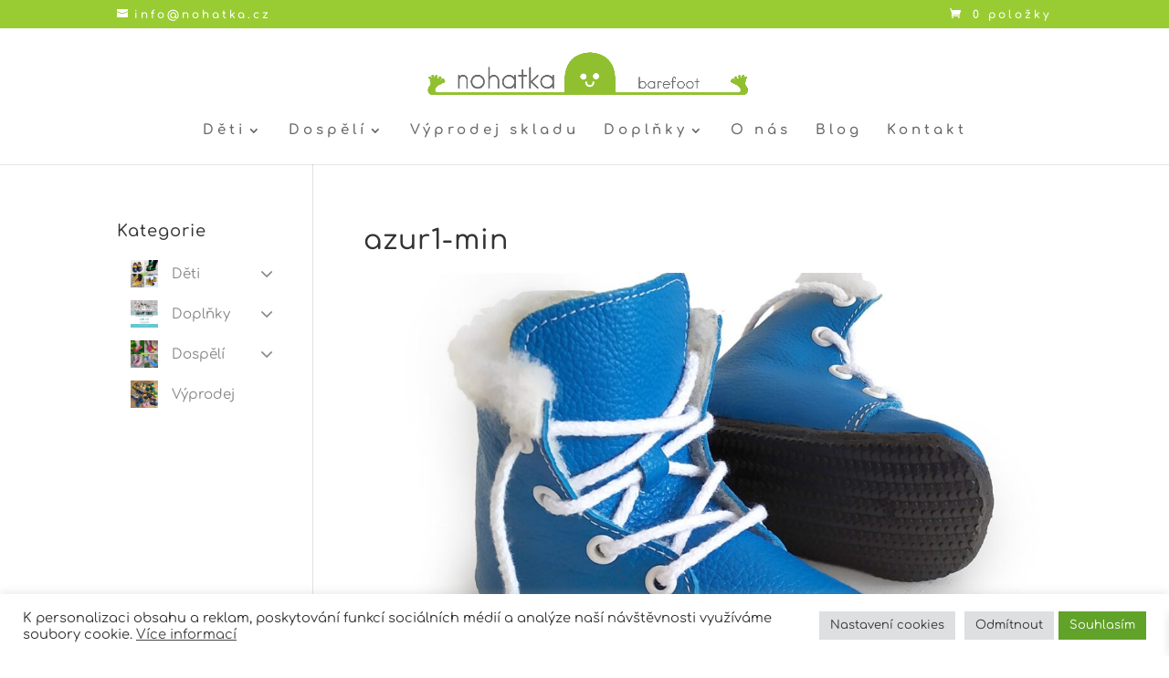

--- FILE ---
content_type: text/css
request_url: https://nohatka.cz/wp-content/uploads/master-slider/custom.css?ver=7.4
body_size: 47
content:
/*
===============================================================
 # CUSTOM CSS
 - Please do not edit this file. this file is generated by server-side code
 - Every changes here will be overwritten
===============================================================*/

.ms-parent-id-4 > .master-slider{ background:#000000; }
.ms-parent-id-2 > .master-slider{ background:#ffffff; }